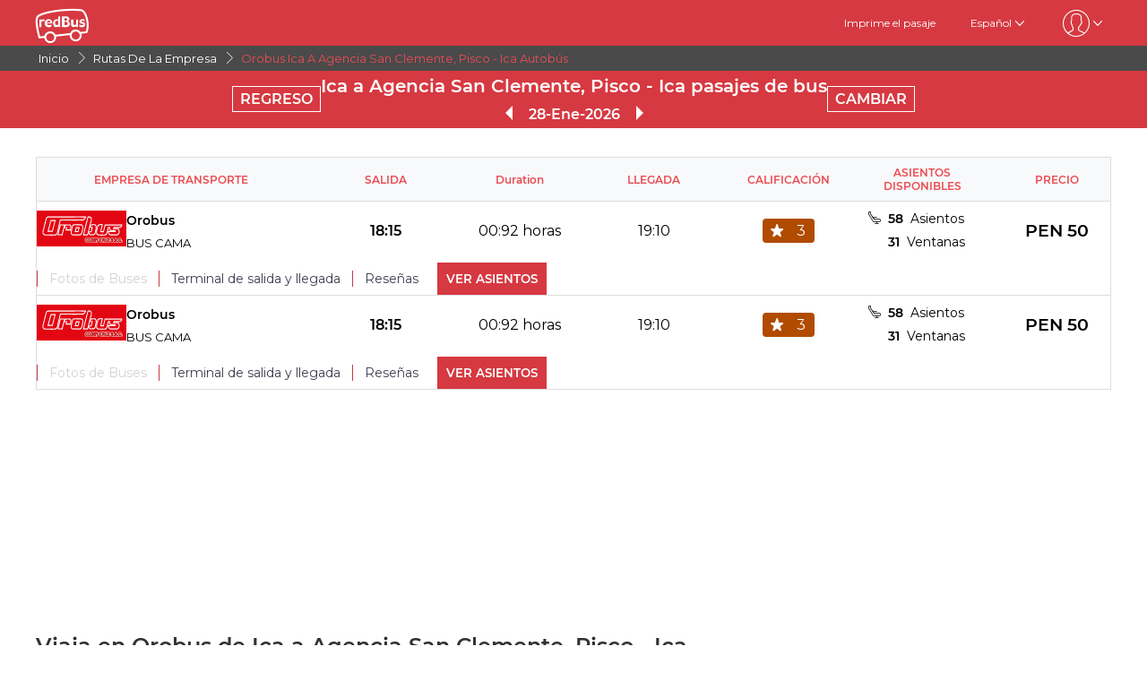

--- FILE ---
content_type: text/html; charset=utf-8
request_url: https://www.redbus.pe/pasajes-en-bus/orobus-ica-a-agencia-san-clemente-pisco-ica
body_size: 11480
content:
<!DOCTYPE html>
        <html lang="es">
        <head>
               <title>Ica a Agencia San Clemente, Pisco - Ica en Orobus Compra tus pasajes de bus</title>
               <link rel="canonical" href="https://www.redbus.pe/pasajes-en-bus/orobus-ica-a-agencia-san-clemente-pisco-ica">
               <meta http-equiv="content-type" content="text/html; charset=UTF-8">
               <meta name="viewport" content="initial-scale=1.0">
               <meta name="description" content="Viaja con preocupaciones en Orobus de Ica a Agencia San Clemente, Pisco - Ica. Infórmate de los precios, horarios y sillas disponibles en redBus.pe ✅.">
               <meta name="classification" content="Travel">
               
                <meta property="og:type" content="website" />
                <meta property="og:description" content="Viaja con preocupaciones en Orobus de Ica a Agencia San Clemente, Pisco - Ica. Infórmate de los precios, horarios y sillas disponibles en redBus.pe ✅.">
                <meta property="og:site_name" content="redBus" />
                <meta property="og:image" content="https://www.redbus.id/seoassets/redbus_logo.png">
                <meta property="og:image:type" content="image/png" />
                <meta property="og:image:width" content="200" />
                <meta property="og:image:height" content="200" />
                <meta property="og:url" content="https://www.redbus.pe/pasajes-en-bus/orobus-ica-a-agencia-san-clemente-pisco-ica">
                <meta property="og:title" content="Ica a Agencia San Clemente, Pisco - Ica en Orobus Compra tus pasajes de bus">
                <meta name="robots" content="index, follow">
                
                <link rel="shortcut icon" type="image/ico" href="/seoassets/favicon.ico">
                <link rel="preconnect" href="https://s1.rdbuz.com">
                       <link rel="preconnect" href="https://s2.rdbuz.com">
                       <link rel="preconnect" href="https://s3.rdbuz.com">
                       <link rel="preload" href="/seoassets/fonts/Montserrat-Regular_9Wlhyw.woff2" as="font" type="font/woff2" crossorigin>
                       <link rel="preload" href="/seoassets/fonts/Montserrat-SemiBold_bZF3gnD_g.woff2" as="font" type="font/woff2" crossorigin>
                       <link rel="preload" as="font" href="/seoassets/fonts/icomoon.woff2?ge98hm" type="font/woff2" crossorigin="anonymous">
                <link rel="preload stylesheet" as="style" href="/seoassets/dcr_bo_routes.css?v=1768299274773">
                <script src="/seoassets/dcr_bo_routes.js?v=1768299274773" defer></script>
                <style>*{margin:0;padding:0;font-family:Montserrat,sans-serif}html{scroll-behavior:smooth;}#c_scrollToTop{position:fixed;right:10px;bottom:10px;z-index:9999;cursor:pointer;width:50px;height:50px;background-color:#3498db;text-indent:-9999px;display:none;-webkit-border-radius:60px;-moz-border-radius:60px;border-radius:60px}#c_scrollToTop>span{position:absolute;top:50%;left:50%;margin-left:-8px;margin-top:-12px;height:0;width:0;border:8px solid transparent;border-bottom-color:#fff}</style>
                
                <link rel="alternate" hreflang="en-PE" href="https://www.redbus.pe/en/bus-fares/orobus-ica-to-agencia-san-clemente-pisco-ica"><link rel="alternate" hreflang="es-PE" href="https://www.redbus.pe/pasajes-en-bus/orobus-ica-a-agencia-san-clemente-pisco-ica">
                
                
                <style>
                    @font-face {
                        font-family: "Montserrat";
                        font-style: normal;
                        font-weight: 400;
                        src: local("Montserrat Regular"), local("Montserrat-Regular"), url('/seoassets/fonts/Montserrat-Regular_9Wlhyw.woff2') format("woff2");
                        unicode-range: U+0000-00FF, U+0131, U+0152-0153, U+02BB-02BC, U+02C6, U+02DA, U+02DC, U+2000-206F, U+2074, U+20AC, U+2122, U+2212, U+2215;
                        font-display: optional;
                    }
                    @font-face {
                        font-family: "Montserrat";
                        font-style: normal;
                        font-weight: 600;
                        src: local("Montserrat Bold"), local("Montserrat-Bold"), url('/seoassets/fonts/Montserrat-SemiBold_bZF3gnD_g.woff2') format("woff2");
                        unicode-range: U+0000-00FF, U+0131, U+0152-0153, U+02BB-02BC, U+02C6, U+02DA, U+02DC, U+2000-206F, U+2074, U+20AC, U+2122, U+2212, U+2215;
                        font-display: optional;
                    }
                </style>
                <style>
                    .sr_only {
                        position: absolute;
                        width: 1px;
                        height: 1px;
                        padding: 0;
                        margin: -1px;
                        overflow: hidden;
                        clip: rect(0, 0, 0, 0);
                        white-space: nowrap;
                        border-width: 0;
                    }
                </style>
        </head>
        <body>
            <div id="root"><div><div><div class="D121_header_wrapper"><header class="D121_header"><div class="D121_header_container"><div class="head-wrap"><a href="https://www.redbus.pe/" title="redBus_home" class="D121_redbus_home_anchor"> <i class="icon icon-redBus_Logo D121_logo_main"></i> </a><nav class="D121_product_nav mob-hide"></nav><nav class="D121_options_nav options-nav mob-hide"><a class="D121_options_nav_a" href="https://www.redbus.pe/Home/PrintTicket"> <!-- -->Imprime el pasaje<!-- --> </a><span class="D121_options_nav_a">Español<i class="icon icon-down D121_icon_down"></i></span><span class="D121_options_nav_a"><i class="icon D121_icon_userlogo icon-userprofile"></i><i class="icon icon-down D121_icon_down"></i></span></nav><div id="D121_dropPopover" class="D121_dropPopover "></div><div id="D121_signupDrop" class="D121_signupDrop "></div></div></div></header></div><div class="C122_breadCrumb"><nav aria-label="Breadcrumb" class="C122_headerContainer"><ol itemscope="" itemType="https://schema.org/BreadcrumbList"><li itemProp="itemListElement" itemscope="" itemType="https://schema.org/ListItem"><a itemProp="item" href="https://www.redbus.pe/"><span itemProp="name">Inicio</span></a><span class="DC122_arrow"><i class="icon icon-right"></i></span><meta itemProp="position" content="1"/></li><li itemProp="itemListElement" itemscope="" itemType="https://schema.org/ListItem"><a itemProp="item" href="/pasajes-en-bus/directorio-de-rutas-de-empresas-de-bus"><span itemProp="name">Rutas de la Empresa</span></a><span class="DC122_arrow"><i class="icon icon-right"></i></span><meta itemProp="position" content="2"/></li><li itemProp="itemListElement" itemscope="" itemType="https://schema.org/ListItem"><span itemProp="name">Orobus Ica a Agencia San Clemente, Pisco - Ica Autobús</span><meta itemProp="position" content="3"/></li></ol><div class="C122_fareStarts"></div></nav></div><div class="D127_head D127_bo_head"><div class="D127_head_container D127_bo_container"><div class="D127_head_first" id="D127_return_cal"><span>REGRESO</span></div><div class="D127_head_middle"><div><h1 class ="D127_boroute_h1"  > Ica a Agencia San Clemente, Pisco - Ica pasajes de bus </h1></div><script type="application/ld+json">{"@context":"http://schema.org","@type":"BusTrip","departureBusStop":{"@type":"BusStop","name":"Ica"},"arrivalBusStop":{"@type":"BusStop","name":"Agencia San Clemente, Pisco - Ica"},"provider":{"@type":"Organization","name":"Orobus"}}</script><div><span class="icon icon-triangle_left D127_arrows D127_inactive"></span><span id="D127_date"> <!-- -->28-Ene-2026<!-- --> </span><span class="icon icon-triangle_right D127_arrows"></span></div></div><div class="D127_head_last"><span class="D127_head_modify " id="D127_modify_cal">CAMBIAR</span></div></div></div><div id="D127_main" class="D127_container_margin" style="min-height:471px;max-height:471px;margin:32px auto;width:1200px"><div id="D127_preload"><div class="D127_Srp_header_preload"></div><ul class="D127_PL_list"><li class="D127_PL_srp"><div class="D127_PL_icon-wrap"><div class="D127_PL_icon shine-me"></div></div><div class="D127_PL_cont_wrap_1"><strong class="D127_PL_cont_1 shine-me"></strong><div class="D127_PL_cont_2 shine-me"></div></div><div class="D127_PL_cont_wrap_1"><strong class="D127_PL_cont_1 shine-me"></strong><div class="D127_PL_cont_2 shine-me"></div></div><div class="D127_PL_cont_wrap_1"><strong class="D127_PL_cont_1 shine-me"></strong><div class="D127_PL_cont_2 shine-me"></div></div><div class="D127_PL_cont_wrap_1"><strong class="D127_PL_cont_1 shine-me"></strong><div class="D127_PL_cont_2 shine-me"></div></div><div class="D127_PL_cont_wrap_1"><strong class="D127_PL_cont_1 shine-me"></strong><div class="D127_PL_cont_2 shine-me"></div></div><div class="D127_PL_cont_wrap_2"><div class="D127_PL_cont_3"><div class="shine-me"></div></div><div class="D127_PL_cont_3"><div class="shine-me"></div></div><div class="D127_PL_cont_3"><div class="shine-me"></div></div></div></li><li class="D127_PL_srp"><div class="D127_PL_icon-wrap"><div class="D127_PL_icon shine-me"></div></div><div class="D127_PL_cont_wrap_1"><strong class="D127_PL_cont_1 shine-me"></strong><div class="D127_PL_cont_2 shine-me"></div></div><div class="D127_PL_cont_wrap_1"><strong class="D127_PL_cont_1 shine-me"></strong><div class="D127_PL_cont_2 shine-me"></div></div><div class="D127_PL_cont_wrap_1"><strong class="D127_PL_cont_1 shine-me"></strong><div class="D127_PL_cont_2 shine-me"></div></div><div class="D127_PL_cont_wrap_1"><strong class="D127_PL_cont_1 shine-me"></strong><div class="D127_PL_cont_2 shine-me"></div></div><div class="D127_PL_cont_wrap_1"><strong class="D127_PL_cont_1 shine-me"></strong><div class="D127_PL_cont_2 shine-me"></div></div><div class="D127_PL_cont_wrap_2"><div class="D127_PL_cont_3"><div class="shine-me"></div></div><div class="D127_PL_cont_3"><div class="shine-me"></div></div><div class="D127_PL_cont_3"><div class="shine-me"></div></div></div></li><li class="D127_PL_srp"><div class="D127_PL_icon-wrap"><div class="D127_PL_icon shine-me"></div></div><div class="D127_PL_cont_wrap_1"><strong class="D127_PL_cont_1 shine-me"></strong><div class="D127_PL_cont_2 shine-me"></div></div><div class="D127_PL_cont_wrap_1"><strong class="D127_PL_cont_1 shine-me"></strong><div class="D127_PL_cont_2 shine-me"></div></div><div class="D127_PL_cont_wrap_1"><strong class="D127_PL_cont_1 shine-me"></strong><div class="D127_PL_cont_2 shine-me"></div></div><div class="D127_PL_cont_wrap_1"><strong class="D127_PL_cont_1 shine-me"></strong><div class="D127_PL_cont_2 shine-me"></div></div><div class="D127_PL_cont_wrap_1"><strong class="D127_PL_cont_1 shine-me"></strong><div class="D127_PL_cont_2 shine-me"></div></div><div class="D127_PL_cont_wrap_2"><div class="D127_PL_cont_3"><div class="shine-me"></div></div><div class="D127_PL_cont_3"><div class="shine-me"></div></div><div class="D127_PL_cont_3"><div class="shine-me"></div></div></div></li></ul><div class="D127_view_more_preload"></div></div><div id="D127_bus_images" class="D127_modal D127_hide" style="padding-top:100px;height:100%;width:100%"><div class="D127_preview">0</div></div></div><article class="D103_main D103_container" style="container-style:[object Object]"><div class="D103_h2"><h2   id ="toc_id_3"> Viaja en Orobus de Ica a Agencia San Clemente, Pisco - Ica, </h2></div><div class="D103_p"><p>Todos los viajeros que deseen gran comodidad y seguridad en sus viajes en Bus desde Ica y hasta Agencia San Clemente, Pisco - Ica, deberían optar por los autobuses de la empresa Orobus. La compañía de buses promete un servicio de confort de primera clase para cualquier tipo de viajero, ya sea por negocios o por placer. Orobus brida servicios de bus desde Ica hasta Agencia San Clemente, Pisco - Ica,. Con sus expertos conductores y la amabilidad de su personal asegura una experiencia de relajación completa de sus pasajeros.</p>
</div></article><article class="D104_container"><div><h2 class ="D104_heading"  id ="toc_id_4"> Puntos de embarque de Orobus en Ica  </h2></div><div class="D104_body"><p>A continuación presentamos los puntos de embarque accesibles en Ica&nbsp;, en donde la empresa de buses Orobus recoge a sus pasajeros. El viajero puede elegir su propio punto de embarque dependiendo de qué tan accesible es el terminal o que tan cerca se encuentra de él.</p><p><br></p><p>Los siguientes son los puntos de embarque en Ica&nbsp;de la empresa Orobus:</p></div><ul class="D104_list_wrap"><li class="D104_list_item">Counter Ica</li></ul><div class="D104_hide"><span class="D104_more_btn">Ver más</span></div></article><article class="D104_container"><div><h2 class ="D104_heading"  id ="toc_id_5"> Puntos de desembarque de Orobus en Agencia San Clemente, Pisco - Ica </h2></div><div class="D104_body"><p>Los buses de Orobus se detienen en varios puntos en Agencia San Clemente, Pisco - Ica, creando una gran comodidad para sus pasajeros al ofrecerles la oportunidad de desembarcar en sus lugares preferidos. A continuación compruebe los puntos de desembarque para Orobus en Agencia San Clemente, Pisco - Ica:</p></div><ul class="D104_list_wrap"><li class="D104_list_item">San Clemente</li></ul><div class="D104_hide"><span class="D104_more_btn">Ver más</span></div></article><div class="D245_container"><div class="D245_sub_heading">¡DISFRUTA DE LA APLICACIÓN!</div><div class="D245_containers"><div class="D245_rating_container"><div class="D245_text_container"><div class="text_paragraph"><div class="round"><div class="tick"></div></div><p>Acceso rapido</p></div><div class="text_paragraph"><div class="tick-container"><div class="tick"></div></div><p>Seguimiento en vivo superior</p></div></div><div class="D245_ratings"><div class="D245_Playstore"><p class="ratings_count"><strong>4.7</strong> <span class="icon icon-star"></span></p><p class="download_app_text">3300 reviews</p><p class="App_name">Play Store</p></div><div class="D245_IOS"><p class="ratings_count"><strong>4.7</strong> <span class="icon icon-star"></span></p><p class="download_app_text">3300 reviews</p><p class="App_name">App Store</p></div></div></div><div class="D245_QR_code"><p class="D245_text">Escanear para descargar</p><img src="https://st.redbus.in/seo/per/PE_Thank_you_page_app_instal_nudge_w_QR-code.png" alt="Escanear para descargar" class="D245_QR_code_image"/></div><div class="D245_ratingContainer"><p class="D245_text">Descarga la aplicación en</p><div class="download_playstore"><a href="https://m6pe.app.link/r0vAUjK4gGb" aria-label="Download redBus app from Play Store"><img class="play_store" loading="lazy" src="https://st.redbus.in/seo/icon_img/webp/play_store.webp" alt="play-store" height="40" width="137"/></a></div><div class="download_playstore"><a href="https://m6pe.app.link/r0vAUjK4gGb" aria-label="Download redBus app from App Store"><img class="play_store" loading="lazy" src="https://st.redbus.in/seo/icon_img/webp/app-store.webp" alt="app-store" height="40" width="137"/></a></div></div></div><script type="application/ld+json">{"@context":"http://schema.org/","@type":"MobileApplication","name":"redBus App","aggregateRating":{"@type":"AggregateRating","ratingValue":"4.7","reviewCount":"3300"},"applicationCategory":"TravelApplication","operatingSystem":"Android, iOS"}</script></div><article class="D103_main D103_container" style="container-style:[object Object]"><div class="D103_h2"><h2   id ="toc_id_7"> Sobre la empresa Orobus </h2></div><div class="D103_p"><p>La empresa de turismo Civa está comprometida en brindar un servicio de calidad, seguro y cómodo para satisfacer las necesidades y expectativas de nuestros usuarios. Asimismo, conectar el mayor número de destinos (Civa Lima, Civa Piura, etc) y ofrecer servicios para nuestros diversos clientes y así generar bienestar y solidez para la gran familia de transportes Civa. La empresa de transportes Civa cuenta con una flota completa de buses cama 180 grados, nuestro servicio Excluciva tiene asientos totalmente reclinables y ahora Superciva, lleva baños para damas y caballeros.</p></div></article><section class="D108_main"><div class="D108_interlink_interlink"><div class="interlinks_header" data-linkIndex="0"><div><h2 class ="D108_hd"  > Rutas populares de bus desde Ica </h2></div><i class="icon icon-down"></i></div><div class="D108_links hide"><ul class="D108_list" data-linkIndex="0"><li class="D108_item"><a href="/pasajes-de-bus/ica-a-lima">Ica a Lima Autobús</a></li><li class="D108_item"><a href="/pasajes-de-bus/ica-a-arequipa">Ica a Arequipa Autobús</a></li><li class="D108_item"><a href="/pasajes-de-bus/ica-a-ayacucho">Ica a Ayacucho Autobús</a></li><li class="D108_item"><a href="/pasajes-de-bus/ica-a-pisco">Ica a Pisco Autobús</a></li><li class="D108_item"><a href="/pasajes-de-bus/ica-a-cusco">Ica a Cusco Autobús</a></li><li class="D108_item"><a href="/pasajes-de-bus/ica-a-paracas">Ica a Paracas Autobús</a></li><li class="D108_item"><a href="/pasajes-de-bus/ica-a-tacna">Ica a Tacna Autobús</a></li><li class="D108_item"><a href="/pasajes-de-bus/ica-a-ilo">Ica a Ilo Autobús</a></li><li class="D108_item"><a href="/pasajes-de-bus/ica-a-mollendo">Ica a Mollendo Autobús</a></li><li class="D108_item"><a href="/pasajes-de-bus/ica-a-huancayo">Ica a Huancayo Autobús</a></li><li class="D108_item"><a href="/pasajes-de-bus/rutas-directorio">más &gt;&gt;</a></li></ul></div></div><div class="D108_interlink_interlink"><div class="interlinks_header" data-linkIndex="1"><div><h2 class ="D108_hd"  > Principales Rutas de la Empresa de Orobus </h2></div><i class="icon icon-down"></i></div><div class="D108_links hide"><ul class="D108_list" data-linkIndex="1"><li class="D108_item"><a href="/pasajes-en-bus/orobus-huancavelica-a-ica">Ccorybus Huancavelica a Ica</a></li><li class="D108_item"><a href="/pasajes-en-bus/orobus-ica-a-huancayo">Ccorybus Ica a Huancayo</a></li><li class="D108_item"><a href="/pasajes-en-bus/orobus-huancayo-a-ica">Ccorybus Huancayo a Ica</a></li><li class="D108_item"><a href="/pasajes-en-bus/orobus-ica-a-huancavelica">Ccorybus Ica a Huancavelica</a></li><li class="D108_item"><a href="/pasajes-en-bus/orobus-huancayo-a-san-clemente">Ccorybus Huancayo a San Clemente</a></li><li class="D108_item"><a href="/pasajes-en-bus/orobus-izcuchaca-a-ica">Ccorybus Izcuchaca a Ica</a></li><li class="D108_item"><a href="/pasajes-en-bus/orobus-san-clemente-a-huancavelica">Ccorybus San Clemente a Huancavelica</a></li><li class="D108_item"><a href="/pasajes-en-bus/directorio-de-rutas-de-empresas-de-bus">más &gt;&gt;</a></li></ul></div></div><div class="D108_interlink_interlink"><div class="interlinks_header" data-linkIndex="2"><div><h2 class ="D108_hd"  > Principales Ciudades de la Empresa de Orobus </h2></div><i class="icon icon-down"></i></div><div class="D108_links hide"><ul class="D108_list" data-linkIndex="2"><li class="D108_item"><a href="/viaje-en-bus/orobus-ica">Orobus Ica</a></li><li class="D108_item"><a href="/viaje-en-bus/orobus-huancayo">Orobus Huancayo</a></li><li class="D108_item"><a href="/viaje-en-bus/orobus-huancavelica">Orobus Huancavelica</a></li><li class="D108_item"><a href="/viaje-en-bus/orobus-san-clemente">Orobus San Clemente</a></li><li class="D108_item"><a href="/viaje-en-bus/bus-empresas-ciudad">más &gt;&gt;</a></li></ul></div></div><div class="D108_interlink_interlink"><div class="interlinks_header" data-linkIndex="3"><div><h2 class ="D108_hd"  > Otras Rutas de Bus </h2></div><i class="icon icon-down"></i></div><div class="D108_links hide"><ul class="D108_list" data-linkIndex="3"><li class="D108_item"><a href="/pasajes-de-bus/comas-a-la-oroya">Comas a La Oroya Autobús</a></li><li class="D108_item"><a href="/pasajes-de-bus/terminal-sihuas-a-trujillo">Terminal Sihuas a Trujillo Autobús</a></li><li class="D108_item"><a href="/pasajes-de-bus/chuypan-a-marcabalito">Chuypan a Marcabalito Autobús</a></li><li class="D108_item"><a href="/pasajes-de-bus/trujillo-a-cahuide">Trujillo a Cahuide Autobús</a></li><li class="D108_item"><a href="/pasajes-de-bus/ocona-a-tacna">Ocoña a Tacna Autobús</a></li><li class="D108_item"><a href="/pasajes-de-bus/camana-a-nazca">Camaná a Nazca Autobús</a></li><li class="D108_item"><a href="/pasajes-de-bus/trujillo-a-agencia-huamachuco">Trujillo a Agencia Huamachuco Autobús</a></li><li class="D108_item"><a href="/pasajes-de-bus/huaura-a-yungay">Huaura a Yungay Autobús</a></li><li class="D108_item"><a href="/pasajes-de-bus/terminal-terrestre-el-chimbador-a-quiches">Terminal Terrestre El Chimbador a Quiches Autobús</a></li><li class="D108_item"><a href="/pasajes-de-bus/tarapoto-a-tocache">Tarapoto a Tocache Autobús</a></li><li class="D108_item"><a href="/pasajes-de-bus/terrapuerto-trujillo-a-carhuaz">Terrapuerto Trujillo a Carhuaz Autobús</a></li><li class="D108_item"><a href="/pasajes-de-bus/lima-a-cura-mori">Lima a Cura Mori Autobús</a></li><li class="D108_item"><a href="/pasajes-de-bus/centro-a-laguna-humantay">Centro a Laguna Humantay Autobús</a></li><li class="D108_item"><a href="/pasajes-de-bus/lima-a-san-rafael">Lima a San Rafael Autobús</a></li><li class="D108_item"><a href="/pasajes-de-bus/izcuchaca-a-ica">Izcuchaca a Ica Autobús</a></li></ul><ul class="D108_list" data-linkIndex="3"><li class="D108_item"><a href="/pasajes-de-bus/chincha-a-la-victoria">Chincha a La Victoria Autobús</a></li><li class="D108_item"><a href="/pasajes-de-bus/terminal-terrestre-de-abancay-a-lima">Terminal Terrestre De Abancay a Lima Autobús</a></li><li class="D108_item"><a href="/pasajes-de-bus/av-bolognesi-a-guayaquil">Av. Bolognesi a Guayaquil Autobús</a></li><li class="D108_item"><a href="/pasajes-de-bus/cusco-a-termina-terrestre-de-quillabamba">Cusco a Termina Terrestre De Quillabamba Autobús</a></li><li class="D108_item"><a href="/pasajes-de-bus/arica-a-ica">Arica a Ica Autobús</a></li><li class="D108_item"><a href="/pasajes-de-bus/rutas-directorio">más &gt;&gt;</a></li></ul></div></div><div class="D108_interlink_interlink"><div class="interlinks_header" data-linkIndex="4"><div><h2 class ="D108_hd"  > Otras Empresas de Bus </h2></div><i class="icon icon-down"></i></div><div class="D108_links hide"><ul class="D108_list" data-linkIndex="4"><li class="D108_item"><a href="/viajes/pasajes-de-bus-jeffry-perla-tours">Jeffry Perla Tours</a></li><li class="D108_item"><a href="/viajes/pasajes-de-bus-transportes-encalada">Transportes Encalada</a></li><li class="D108_item"><a href="/viajes/pasajes-de-bus-seysan">Seysan</a></li><li class="D108_item"><a href="/viajes/pasajes-de-bus-transportes-tsp">Transportes TSP</a></li><li class="D108_item"><a href="/viajes/pasajes-de-bus-via-pacifico">Vía Pacífico</a></li><li class="D108_item"><a href="/viajes/pasajes-de-bus-se-or-de-huamantanga">Señor de Huamantanga</a></li><li class="D108_item"><a href="/viajes/pasajes-de-bus-transportes-moralitos">Transportes Moralitos</a></li><li class="D108_item"><a href="/viajes/pasajes-de-bus-wayanay-expeditions">Wayanay Expeditions</a></li><li class="D108_item"><a href="/viajes/pasajes-de-bus-transportes-kamila-s-a-c">Transportes Kamila S.A.C.</a></li><li class="D108_item"><a href="/viajes/pasajes-de-bus-transporte-elegant-bus">Transporte Elegant Bus</a></li><li class="D108_item"><a href="/viajes/pasajes-de-bus-transporte-poseidon">Transporte Poseidon</a></li><li class="D108_item"><a href="/viajes/pasajes-de-bus-transportes-jr-express">Transportes JR Express</a></li><li class="D108_item"><a href="/viajes/pasajes-de-bus-inca-atahualpa">Inca Atahualpa</a></li><li class="D108_item"><a href="/viajes/pasajes-de-bus-turismo-canete">Turismo Cañete</a></li><li class="D108_item"><a href="/viajes/pasajes-de-bus-transportes-rojas">Transportes Rojas</a></li></ul><ul class="D108_list" data-linkIndex="4"><li class="D108_item"><a href="/viajes/pasajes-de-bus-empresa-14">Empresa 14</a></li><li class="D108_item"><a href="/viajes/pasajes-de-bus-continental-pacifico">Anita Tours - Continental Pacifico</a></li><li class="D108_item"><a href="/viajes/pasajes-de-bus-carhuamayo-express">Carhuamayo Express</a></li><li class="D108_item"><a href="/viajes/pasajes-de-bus-paredes-estrella">Paredes Estrella VIP</a></li><li class="D108_item"><a href="/viajes/pasajes-de-bus-turismo-telsol">Turismo Telsol</a></li><li class="D108_item"><a href="/empresas-de-bus-directorio">más &gt;&gt;</a></li></ul></div></div></section><div class="D109_footerLink"><div class="D109_footerLinkContainer"><section><div><h2 class ="D109_heading"  > Ciudades peruanas en Bus </h2></div><ul><li><a href="/ciudad/arequipa-pasajes-de-bus">Pasajes Bus a Arequipa</a></li><li><a href="/ciudad/paracas-pasajes-de-bus">Pasajes Bus a Paracas</a></li><li><a href="/ciudad/ica-pasajes-de-bus">Pasajes Bus a Ica</a></li><li><a href="/ciudad/ayacucho-pasajes-de-bus">Pasajes Bus a Ayacucho</a></li><li><a href="/ciudad/trujillo-pasajes-de-bus">Pasajes Bus a Trujillo</a></li><li><a href="/ciudad/mancora-pasajes-de-bus">Pasajes Bus a Mancora</a></li><li><a href="/ciudad/chiclayo-pasajes-de-bus">Pasajes Bus a Chiclayo</a></li><li><a href="/ciudad/nazca-pasajes-de-bus">Pasajes Bus a Nazca</a></li><li><a href="/ciudad/huaraz-pasajes-de-bus">Pasajes Bus a Huaraz</a></li><li><a href="/ciudad/cusco-pasajes-de-bus">Pasajes Bus a Cusco</a></li><li><a href="/buses/ciudades-directorio">Guía De La Ciudad</a></li></ul></section><section><div><h2 class ="D109_heading"  > Empresas de Transporte terrestre </h2></div><ul><li><a href="/viajes/pasajes-de-bus-civa">Pasajes de bus Civa</a></li><li><a href="/viajes/pasajes-de-bus-oltursa">Pasajes de bus Oltursa</a></li><li><a href="/viajes/pasajes-de-bus-tepsa">Pasajes de bus Tepsa</a></li><li><a href="/viajes/pasajes-de-bus-linea">Pasajes de bus Linea</a></li><li><a href="/viajes/pasajes-de-bus-megabus">Pasajes de bus Megabus</a></li><li><a href="/viajes/pasajes-de-bus-movil-bus">Pasajes de bus Movil Bus</a></li><li><a href="/viajes/pasajes-de-bus-excluciva">Pasajes de bus Excluciva</a></li><li><a href="/viajes/pasajes-de-bus-perubus">Pasajes de bus Perubus</a></li><li><a href="/viajes/pasajes-de-bus-wari-palomino">Pasajes de bus Wari Palomino</a></li><li><a href="/empresas-de-bus-directorio">Empresa De Transporte</a></li></ul></section><section><div><h2 class ="D109_heading"  > Buscar pasajes de bus </h2></div><ul><li><a href="/pasajes-de-bus/lima-a-arequipa">Pasajes en bus de Lima a Arequipa</a></li><li><a href="/pasajes-de-bus/lima-a-cusco">Pasajes en bus de Lima a Cusco</a></li><li><a href="/pasajes-de-bus/lima-a-huaraz">Pasajes en bus de Lima a Huaraz</a></li><li><a href="/pasajes-de-bus/lima-a-ica">Pasajes en bus de Lima a Ica</a></li><li><a href="/pasajes-de-bus/lima-a-mancora">Pasajes en bus de Lima a Máncora</a></li><li><a href="/pasajes-de-bus/lima-a-nazca">Pasajes en bus de Lima a Nazca</a></li><li><a href="/pasajes-de-bus/lima-a-paracas">Pasajes en bus de Lima a Paracas</a></li><li><a href="/pasajes-de-bus/lima-a-trujillo">Pasajes en bus de Lima a Trujillo</a></li><li><a href="/pasajes-de-bus/trujillo-a-lima">Pasajes en bus de Trujillo a Lima</a></li><li><a href="/pasajes-de-bus/lima-a-chiclayo">Pasajes en bus de Lima a Chiclayo</a></li><li><a href="/pasajes-de-bus/lima-a-ayacucho">Pasajes en bus de Lima a Ayacucho</a></li><li><a href="/pasajes-de-bus/lima-a-cajamarca">Pasajes en bus de Lima a Cajamarca</a></li><li><a href="/pasajes-de-bus/lima-a-tacna">Pasajes en bus de Lima a Tacna</a></li><li><a href="/pasajes-de-bus/lima-a-tarapoto">Pasajes en bus de Lima a Tarapoto</a></li><li><a href="/pasajes-de-bus/rutas-directorio">Buscar Pasajes De Bus</a></li></ul></section></div></div><footer class="C111_footer"><div class="C111_footerContainer"><section class=""><div class="C111_logo"><span class="icon icon-redBus_Logo"></span></div><div class="DC111_text_content">redBus es el mayor servicio de compra de pasajes de bus en línea, garantizado por más de 25 millones de usuarios felices y satisfechos. redBus ofrece la compra de pasajes de bus a través de su página web y aplicaciones móviles (IOS y Android) para todas las rutas más importantes en Latam (Colombia y Perú).</div></section><section class="footerLinksHeader"><p class="footer_heading">Acerca de redBus</p><ul><li><a href="https://www.redbus.pe/info/aboutus">Acerca de nosotros</a></li></ul><ul><li><a href="https://www.redbus.pe/info/contactanos">Contáctanos</a></li></ul><ul><li><a href="https://www.redbus.pe/pasajes-de-bus-de-las-empresas-de-transporte-terrestre">Empresas</a></li></ul></section><section class="footerLinksHeader"><p class="footer_heading">Info</p><ul><li><a href="https://www.redbus.pe/info/terminos-y-condiciones">Términos y condiciones</a></li></ul><ul><li><a href="https://www.redbus.pe/info/politicas-de-privacidad">Política de Privacidad</a></li></ul><ul><li><a href="https://www.redbus.pe/info/cookiepolicy">Política de Cookies</a></li></ul><ul><li><a href="https://www.redbus.pe/info/politicas-de-reembolso">Libro reclamaciones</a></li></ul><ul><li><a href="https://www.redbus.pe/info/politicas-de-reembolso">Políticas de Reembolso</a></li></ul><ul><li><a href="https://www.redbus.pe/info/preguntas-frecuentes">Preguntas frecuentes</a></li></ul><ul><li><a href="https://partner.redbus.pe">Registro de agentes</a></li></ul></section><section class="footerLinksHeader"><p class="footer_heading">Sitios Globales</p><ul><li><a href="https://www.redbus.in/">India</a></li></ul><ul><li><a href="https://www.redbus.id/">Indonesia</a></li></ul><ul><li><a href="https://www.redbus.sg/">Singapore</a></li></ul><ul><li><a href="https://www.redbus.my/">Malaysia</a></li></ul><ul><li><a href="https://www.redbus.vn/">Vietnam</a></li></ul><ul><li><a href="https://www.redbus.com.kh/">Cambodia</a></li></ul><ul><li><a href="https://www.redbus.co/">Colombia</a></li></ul><ul><li><a href="https://www.redbus.pe/">Peru</a></li></ul><ul><li><a href="https://www.redbus.com/">International</a></li></ul></section></div><div class="C111_social_media_wrap"><div class="C111_copyright">Ⓒ 2025 ibibogroup Todos los derechos reservados</div><div class="C111_socialIcons"><a title="facebook" href="https://www.facebook.com/redBus.pe/"><span class="icon-social_facebook"></span></a><a title="twitter" href="https://twitter.com/redbus_pe"><span class=""></span></a><a title="instagram" href="https://www.instagram.com/redbus_pe"><span class=""></span></a></div></div></footer></div></div></div>
            <div id="signUpMod"></div>
            <div id="center-loader"></div>
            <div id="toast"></div>
            <script>
                if(!true){window.dataLayer=[];}
                console.log("RB-IIP: V294");
            </script>
            <span onclick="scrollTopAnimated(500)" id="c_scrollToTop" style="display: none;">Top<span></span></span>
            <script>window.INITIAL_STATE={"partials":{"partialData":[{"uiComponentId":"C_121","dataType":"HEADER","content":{"heading":"Bus Orobus de Ica a Agencia San Clemente, Pisco - Ica","var1":"reviews","data":{"menu":[{"imageURL":"icon-redBus_Logo","type":"logo"}],"subMenu":[{"label":"Imprime el pasaje","link":"Home\u002FPrintTicket","type":"labelWithlink"},{"type":"dropdown","values":[{"label":"English","link":"en\u002Fbus-fares\u002Forobus-ica-to-agencia-san-clemente-pisco-ica"},{"label":"Español","link":"pasajes-en-bus\u002Forobus-ica-a-agencia-san-clemente-pisco-ica"}]},{"type":"signindropdown","values":[{"label":"Ingresar\u002FRegistrarse","showSignInIframe":true},{"label":"Mis Viajes","link":"myprofile#trips","showOnLoggedin":true},{"label":"Billetera","link":"myprofile#walletHistory","showOnLoggedin":true},{"label":"Mi Perfil","link":"myprofile#","showOnLoggedin":true},{"label":"Cambiar Contraseña","link":"myprofile#updatePassword","showOnLoggedin":true},{"label":"Cerrar sesión","showOnLoggedin":true,"isLogout":true}]}],"navMenu":[{"label":"Iniciar sesión\u002FRegistrarse","link":"signin-iframe","type":"labelWithlink","identifier":"signin_signup"},{"label":"Perfil","link":"user\u002Fprofile","type":"labelWithlink","showOnLoggedin":true,"identifier":"signin_signup"},{"label":"Billetera","link":"walletHistory","type":"labelWithlink","showOnLoggedin":true,"identifier":"signin_signup","isWallet":true},{"label":"Buscar Buses","type":"labelWithlink"},{"label":"Ofertas","link":"offers","type":"labelWithlink"},{"label":"Atención al cliente","link":"contactus","type":"labelWithlink"},{"label":"Obtenga los detalles de su pasaje","link":"searchticket","type":"labelWithlink"},{"label":"Términos y condiciones","link":"terms","type":"labelWithlink"},{"type":"dropdown","values":[{"label":"English","link":"en\u002Fbus-fares\u002Forobus-ica-to-agencia-san-clemente-pisco-ica"},{"label":"Español","link":"pasajes-en-bus\u002Forobus-ica-a-agencia-san-clemente-pisco-ica"}]},{"label":"Cerrar sesión","type":"label","showOnLoggedin":true,"isLogout":true,"identifier":"signin_signup"}]}},"headerType":"h1","doNotShowOnTOC":true,"toc_id":"toc_id_0","isNoFetchInv":false,"isNoReview":true},{"uiComponentId":"C_122","dataType":"BREAD_CRUMB","content":{"data":[{"data":"Inicio","link":"https:\u002F\u002Fwww.redbus.pe\u002F","type":"LABEL_WITH_ABSOLUTE_LINK"},{"data":"Rutas de la Empresa","link":"pasajes-en-bus\u002Fdirectorio-de-rutas-de-empresas-de-bus","type":"labelWithLink"},{"data":"Orobus Ica a Agencia San Clemente, Pisco - Ica Autobús","type":"label"}]},"doNotShowOnTOC":true,"toc_id":"toc_id_1"},{"uiComponentId":"C_127","content":{"heading":"\u003Ccount\u003E resultados encontrados para la ruta de Ica a Agencia San Clemente, Pisco - Ica","var1":"Alternate routes","var2":"Available Bus Options","var3":"Buses","var4":"View buses","var5":"KM","fareLabel":"Precios desde","returnLabel":"REGRESO","routeLabel":"Ica a Agencia San Clemente, Pisco - Ica pasajes de bus","colLabelOp":"EMPRESA DE TRANSPORTE","colLabelDept":"SALIDA","colLabelArr":"LLEGADA","colLabelRatings":"CALIFICACIÓN","colLabelSeats":"ASIENTOS DISPONIBLES","colLabelFare":"PRECIO","busLabelAmenities":"las Comodidades","busLabelBPDP":"Terminal de salida y llegada","busLabelReviews":"Reseñas","busLabelCP":"Cancellation Policy","viewMoreOptionsLabel":"\u003CbusCount\u003E Opciones Más De Bus","seatsLabel":"Asientos","viewSeatsLabel":"VER ASIENTOS","noRatingsLabel":"Sin Rating","windowsLabel":"Ventanas","oopsLabel1":"Oops! No se han encontrado buses","oopsLabel2":"There are no buses found in this route for the selected date of journey. Please try a different route or date.","moreBusOptionsToolTip":"More Bus Options","busLabelBusPhotos":"Fotos de Buses","displaymsg":"Te estamos mostrando salidas de bus para el","displaymsg1":"Para cambiar el día, haz clic en la fecha que se encuentra arriba","displaymsg2":"Entendido","modifyLabel":"CAMBIAR","ratingsLabel":"CALIFICACIÓN","deptTimeLabel":"Horario de salida","priceLabel":"Precio","pickUpLabel":"Terminal de Salida","dropOffLabel":"Terminal de Llegada"},"headerType":"h1","doNotShowOnTOC":true,"toc_id":"toc_id_2"},{"uiComponentId":"C_103","content":{"heading":"Viaja en Orobus de Ica a Agencia San Clemente, Pisco - Ica,","body":"\u003Cp\u003ETodos los viajeros que deseen gran comodidad y seguridad en sus viajes en Bus desde Ica y hasta Agencia San Clemente, Pisco - Ica, deberían optar por los autobuses de la empresa Orobus. La compañía de buses promete un servicio de confort de primera clase para cualquier tipo de viajero, ya sea por negocios o por placer. Orobus brida servicios de bus desde Ica hasta Agencia San Clemente, Pisco - Ica,. Con sus expertos conductores y la amabilidad de su personal asegura una experiencia de relajación completa de sus pasajeros.\u003C\u002Fp\u003E\n"},"headerType":"h2","country":"PER","toc_id":"toc_id_3"},{"uiComponentId":"C_104","dataType":"BOARDING_POINT_SRC","content":{"heading":"Puntos de embarque de Orobus en Ica ","body":"\u003Cp\u003EA continuación presentamos los puntos de embarque accesibles en Ica&nbsp;, en donde la empresa de buses Orobus recoge a sus pasajeros. El viajero puede elegir su propio punto de embarque dependiendo de qué tan accesible es el terminal o que tan cerca se encuentra de él.\u003C\u002Fp\u003E\u003Cp\u003E\u003Cbr\u003E\u003C\u002Fp\u003E\u003Cp\u003ELos siguientes son los puntos de embarque en Ica&nbsp;de la empresa Orobus:\u003C\u002Fp\u003E","label1":"Ver más","label2":"Ver menos","data":[{"data":"Counter Ica","type":"label"}]},"headerType":"h2","toc_id":"toc_id_4"},{"uiComponentId":"C_104","dataType":"DROPPING_POINT_SRC","content":{"heading":"Puntos de desembarque de Orobus en Agencia San Clemente, Pisco - Ica","body":"\u003Cp\u003ELos buses de Orobus se detienen en varios puntos en Agencia San Clemente, Pisco - Ica, creando una gran comodidad para sus pasajeros al ofrecerles la oportunidad de desembarcar en sus lugares preferidos. A continuación compruebe los puntos de desembarque para Orobus en Agencia San Clemente, Pisco - Ica:\u003C\u002Fp\u003E","label1":"Ver más","label2":"Ver menos","data":[{"data":"San Clemente","type":"label"}]},"headerType":"h2","toc_id":"toc_id_5"},{"uiComponentId":"C_245","content":{"heading":"¡DISFRUTA DE LA APLICACIÓN!","subHeading":"¡DISFRUTA DE LA APLICACIÓN!","content1":"Escanear para descargar","content2":"Descarga la aplicación en","data":[{"label":"Rating","text":"4.7 ★"},{"label":"Reviews","text":"2M"},{"label":"Downloads","text":"50M+"}],"dataInfo":{"appRating":"4.7","appReviewCount":"3300","appStoreDownloadLink":"https:\u002F\u002Fm6pe.app.link\u002Fr0vAUjK4gGb","appStoreImg":"https:\u002F\u002Fst.redbus.in\u002Fseo\u002Ficon_img\u002Fwebp\u002Fapp-store.webp","appStoreImgAltTxt":"app-store","appText":"App Store","iosAppRating":"4.7","iosAppText":"3300 reviews","playStoreDownloadLink":"https:\u002F\u002Fm6pe.app.link\u002Fr0vAUjK4gGb","playStoreImg":"https:\u002F\u002Fst.redbus.in\u002Fseo\u002Ficon_img\u002Fwebp\u002Fplay_store.webp","playStoreImgAltTxt":"play-store","playStoreText":"Play Store","text":"3300 reviews","var2":"Acceso rapido","var3":"Seguimiento en vivo superior","var4":"https:\u002F\u002Fst.redbus.in\u002Fseo\u002Fper\u002FPE_Thank_you_page_app_instal_nudge_w_QR-code.png"}},"headerType":"h2","doNotShowOnTOC":true,"toc_id":"toc_id_6"},{"uiComponentId":"C_103","content":{"heading":"Sobre la empresa Orobus","body":"\u003Cp\u003ELa empresa de turismo Civa está comprometida en brindar un servicio de calidad, seguro y cómodo para satisfacer las necesidades y expectativas de nuestros usuarios. Asimismo, conectar el mayor número de destinos (Civa Lima, Civa Piura, etc) y ofrecer servicios para nuestros diversos clientes y así generar bienestar y solidez para la gran familia de transportes Civa. La empresa de transportes Civa cuenta con una flota completa de buses cama 180 grados, nuestro servicio Excluciva tiene asientos totalmente reclinables y ahora Superciva, lleva baños para damas y caballeros.\u003C\u002Fp\u003E"},"headerType":"h2","country":"PER","toc_id":"toc_id_7"},{"uiComponentId":"C_108","group":"interlink","collection":[{"dataType":"POPULAR_SD_FROM_SRC","content":{"heading":"Rutas populares de bus desde Ica","data":[{"item":"Ica a Lima Autobús","link":"pasajes-de-bus\u002Fica-a-lima"},{"item":"Ica a Arequipa Autobús","link":"pasajes-de-bus\u002Fica-a-arequipa"},{"item":"Ica a Ayacucho Autobús","link":"pasajes-de-bus\u002Fica-a-ayacucho"},{"item":"Ica a Pisco Autobús","link":"pasajes-de-bus\u002Fica-a-pisco"},{"item":"Ica a Cusco Autobús","link":"pasajes-de-bus\u002Fica-a-cusco"},{"item":"Ica a Paracas Autobús","link":"pasajes-de-bus\u002Fica-a-paracas"},{"item":"Ica a Tacna Autobús","link":"pasajes-de-bus\u002Fica-a-tacna"},{"item":"Ica a Ilo Autobús","link":"pasajes-de-bus\u002Fica-a-ilo"},{"item":"Ica a Mollendo Autobús","link":"pasajes-de-bus\u002Fica-a-mollendo"},{"item":"Ica a Huancayo Autobús","link":"pasajes-de-bus\u002Fica-a-huancayo"},{"item":"más \u003E\u003E","link":"pasajes-de-bus\u002Frutas-directorio","type":"labelWithLink"}]},"toc_id":"toc_id_8"},{"dataType":"POPULAR_OP_SD_FOR_OP","content":{"heading":"Principales Rutas de la Empresa de Orobus","data":[{"item":"Ccorybus Huancavelica a Ica","link":"pasajes-en-bus\u002Forobus-huancavelica-a-ica"},{"item":"Ccorybus Ica a Huancayo","link":"pasajes-en-bus\u002Forobus-ica-a-huancayo"},{"item":"Ccorybus Huancayo a Ica","link":"pasajes-en-bus\u002Forobus-huancayo-a-ica"},{"item":"Ccorybus Ica a Huancavelica","link":"pasajes-en-bus\u002Forobus-ica-a-huancavelica"},{"item":"Ccorybus Huancayo a San Clemente","link":"pasajes-en-bus\u002Forobus-huancayo-a-san-clemente"},{"item":"Ccorybus Izcuchaca a Ica","link":"pasajes-en-bus\u002Forobus-izcuchaca-a-ica"},{"item":"Ccorybus San Clemente a Huancavelica","link":"pasajes-en-bus\u002Forobus-san-clemente-a-huancavelica"},{"item":"más \u003E\u003E","link":"pasajes-en-bus\u002Fdirectorio-de-rutas-de-empresas-de-bus","type":"labelWithLink"}]},"toc_id":"toc_id_9"},{"dataType":"POPULAR_LOCATION_FOR_OP","content":{"heading":"Principales Ciudades de la Empresa de Orobus","data":[{"item":"Orobus Ica","link":"viaje-en-bus\u002Forobus-ica"},{"item":"Orobus Huancayo","link":"viaje-en-bus\u002Forobus-huancayo"},{"item":"Orobus Huancavelica","link":"viaje-en-bus\u002Forobus-huancavelica"},{"item":"Orobus San Clemente","link":"viaje-en-bus\u002Forobus-san-clemente"},{"item":"más \u003E\u003E","link":"viaje-en-bus\u002Fbus-empresas-ciudad","type":"labelWithLink"}]},"toc_id":"toc_id_10"},{"dataType":"OTHER_SD","content":{"heading":"Otras Rutas de Bus","data":[{"item":"Comas a La Oroya Autobús","link":"pasajes-de-bus\u002Fcomas-a-la-oroya"},{"item":"Terminal Sihuas a Trujillo Autobús","link":"pasajes-de-bus\u002Fterminal-sihuas-a-trujillo"},{"item":"Chuypan a Marcabalito Autobús","link":"pasajes-de-bus\u002Fchuypan-a-marcabalito"},{"item":"Trujillo a Cahuide Autobús","link":"pasajes-de-bus\u002Ftrujillo-a-cahuide"},{"item":"Ocoña a Tacna Autobús","link":"pasajes-de-bus\u002Focona-a-tacna"},{"item":"Camaná a Nazca Autobús","link":"pasajes-de-bus\u002Fcamana-a-nazca"},{"item":"Trujillo a Agencia Huamachuco Autobús","link":"pasajes-de-bus\u002Ftrujillo-a-agencia-huamachuco"},{"item":"Huaura a Yungay Autobús","link":"pasajes-de-bus\u002Fhuaura-a-yungay"},{"item":"Terminal Terrestre El Chimbador a Quiches Autobús","link":"pasajes-de-bus\u002Fterminal-terrestre-el-chimbador-a-quiches"},{"item":"Tarapoto a Tocache Autobús","link":"pasajes-de-bus\u002Ftarapoto-a-tocache"},{"item":"Terrapuerto Trujillo a Carhuaz Autobús","link":"pasajes-de-bus\u002Fterrapuerto-trujillo-a-carhuaz"},{"item":"Lima a Cura Mori Autobús","link":"pasajes-de-bus\u002Flima-a-cura-mori"},{"item":"Centro a Laguna Humantay Autobús","link":"pasajes-de-bus\u002Fcentro-a-laguna-humantay"},{"item":"Lima a San Rafael Autobús","link":"pasajes-de-bus\u002Flima-a-san-rafael"},{"item":"Izcuchaca a Ica Autobús","link":"pasajes-de-bus\u002Fizcuchaca-a-ica"},{"item":"Chincha a La Victoria Autobús","link":"pasajes-de-bus\u002Fchincha-a-la-victoria"},{"item":"Terminal Terrestre De Abancay a Lima Autobús","link":"pasajes-de-bus\u002Fterminal-terrestre-de-abancay-a-lima"},{"item":"Av. Bolognesi a Guayaquil Autobús","link":"pasajes-de-bus\u002Fav-bolognesi-a-guayaquil"},{"item":"Cusco a Termina Terrestre De Quillabamba Autobús","link":"pasajes-de-bus\u002Fcusco-a-termina-terrestre-de-quillabamba"},{"item":"Arica a Ica Autobús","link":"pasajes-de-bus\u002Farica-a-ica"},{"item":"más \u003E\u003E","link":"pasajes-de-bus\u002Frutas-directorio","type":"labelWithLink"}]},"toc_id":"toc_id_11"},{"dataType":"OTHER_OP","content":{"heading":"Otras Empresas de Bus","data":[{"item":"Jeffry Perla Tours","link":"viajes\u002Fpasajes-de-bus-jeffry-perla-tours"},{"item":"Transportes Encalada","link":"viajes\u002Fpasajes-de-bus-transportes-encalada"},{"item":"Seysan","link":"viajes\u002Fpasajes-de-bus-seysan"},{"item":"Transportes TSP","link":"viajes\u002Fpasajes-de-bus-transportes-tsp"},{"item":"Vía Pacífico","link":"viajes\u002Fpasajes-de-bus-via-pacifico"},{"item":"Señor de Huamantanga","link":"viajes\u002Fpasajes-de-bus-se-or-de-huamantanga"},{"item":"Transportes Moralitos","link":"viajes\u002Fpasajes-de-bus-transportes-moralitos"},{"item":"Wayanay Expeditions","link":"viajes\u002Fpasajes-de-bus-wayanay-expeditions"},{"item":"Transportes Kamila S.A.C.","link":"viajes\u002Fpasajes-de-bus-transportes-kamila-s-a-c"},{"item":"Transporte Elegant Bus","link":"viajes\u002Fpasajes-de-bus-transporte-elegant-bus"},{"item":"Transporte Poseidon","link":"viajes\u002Fpasajes-de-bus-transporte-poseidon"},{"item":"Transportes JR Express","link":"viajes\u002Fpasajes-de-bus-transportes-jr-express"},{"item":"Inca Atahualpa","link":"viajes\u002Fpasajes-de-bus-inca-atahualpa"},{"item":"Turismo Cañete","link":"viajes\u002Fpasajes-de-bus-turismo-canete"},{"item":"Transportes Rojas","link":"viajes\u002Fpasajes-de-bus-transportes-rojas"},{"item":"Empresa 14","link":"viajes\u002Fpasajes-de-bus-empresa-14"},{"item":"Anita Tours - Continental Pacifico","link":"viajes\u002Fpasajes-de-bus-continental-pacifico"},{"item":"Carhuamayo Express","link":"viajes\u002Fpasajes-de-bus-carhuamayo-express"},{"item":"Paredes Estrella VIP","link":"viajes\u002Fpasajes-de-bus-paredes-estrella"},{"item":"Turismo Telsol","link":"viajes\u002Fpasajes-de-bus-turismo-telsol"},{"item":"más \u003E\u003E","link":"empresas-de-bus-directorio","type":"labelWithLink"}]},"toc_id":"toc_id_12"}],"headerType":"h2"},{"uiComponentId":"C_109","dataType":"SEOFOOTER","content":{"data":[{"heading":{"label":"Ciudades peruanas en Bus"},"links":[{"label":"Pasajes Bus a Arequipa","link":"ciudad\u002Farequipa-pasajes-de-bus"},{"label":"Pasajes Bus a Paracas","link":"ciudad\u002Fparacas-pasajes-de-bus"},{"label":"Pasajes Bus a Ica","link":"ciudad\u002Fica-pasajes-de-bus"},{"label":"Pasajes Bus a Ayacucho","link":"ciudad\u002Fayacucho-pasajes-de-bus"},{"label":"Pasajes Bus a Trujillo","link":"ciudad\u002Ftrujillo-pasajes-de-bus"},{"label":"Pasajes Bus a Mancora","link":"ciudad\u002Fmancora-pasajes-de-bus"},{"label":"Pasajes Bus a Chiclayo","link":"ciudad\u002Fchiclayo-pasajes-de-bus"},{"label":"Pasajes Bus a Nazca","link":"ciudad\u002Fnazca-pasajes-de-bus"},{"label":"Pasajes Bus a Huaraz","link":"ciudad\u002Fhuaraz-pasajes-de-bus"},{"label":"Pasajes Bus a Cusco","link":"ciudad\u002Fcusco-pasajes-de-bus"},{"label":"Guía De La Ciudad","link":"buses\u002Fciudades-directorio"}]},{"heading":{"label":"Empresas de Transporte terrestre"},"links":[{"label":"Pasajes de bus Civa","link":"viajes\u002Fpasajes-de-bus-civa"},{"label":"Pasajes de bus Oltursa","link":"viajes\u002Fpasajes-de-bus-oltursa"},{"label":"Pasajes de bus Tepsa","link":"viajes\u002Fpasajes-de-bus-tepsa"},{"label":"Pasajes de bus Linea","link":"viajes\u002Fpasajes-de-bus-linea"},{"label":"Pasajes de bus Megabus","link":"viajes\u002Fpasajes-de-bus-megabus"},{"label":"Pasajes de bus Movil Bus","link":"viajes\u002Fpasajes-de-bus-movil-bus"},{"label":"Pasajes de bus Excluciva","link":"viajes\u002Fpasajes-de-bus-excluciva"},{"label":"Pasajes de bus Perubus","link":"viajes\u002Fpasajes-de-bus-perubus"},{"label":"Pasajes de bus Wari Palomino","link":"viajes\u002Fpasajes-de-bus-wari-palomino"},{"label":"Empresa De Transporte","link":"empresas-de-bus-directorio"}]},{"heading":{"label":"Buscar pasajes de bus"},"links":[{"label":"Pasajes en bus de Lima a Arequipa","link":"pasajes-de-bus\u002Flima-a-arequipa"},{"label":"Pasajes en bus de Lima a Cusco","link":"pasajes-de-bus\u002Flima-a-cusco"},{"label":"Pasajes en bus de Lima a Huaraz","link":"pasajes-de-bus\u002Flima-a-huaraz"},{"label":"Pasajes en bus de Lima a Ica","link":"pasajes-de-bus\u002Flima-a-ica"},{"label":"Pasajes en bus de Lima a Máncora","link":"pasajes-de-bus\u002Flima-a-mancora"},{"label":"Pasajes en bus de Lima a Nazca","link":"pasajes-de-bus\u002Flima-a-nazca"},{"label":"Pasajes en bus de Lima a Paracas","link":"pasajes-de-bus\u002Flima-a-paracas"},{"label":"Pasajes en bus de Lima a Trujillo","link":"pasajes-de-bus\u002Flima-a-trujillo"},{"label":"Pasajes en bus de Trujillo a Lima","link":"pasajes-de-bus\u002Ftrujillo-a-lima"},{"label":"Pasajes en bus de Lima a Chiclayo","link":"pasajes-de-bus\u002Flima-a-chiclayo"},{"label":"Pasajes en bus de Lima a Ayacucho","link":"pasajes-de-bus\u002Flima-a-ayacucho"},{"label":"Pasajes en bus de Lima a Cajamarca","link":"pasajes-de-bus\u002Flima-a-cajamarca"},{"label":"Pasajes en bus de Lima a Tacna","link":"pasajes-de-bus\u002Flima-a-tacna"},{"label":"Pasajes en bus de Lima a Tarapoto","link":"pasajes-de-bus\u002Flima-a-tarapoto"},{"label":"Buscar Pasajes De Bus","link":"pasajes-de-bus\u002Frutas-directorio"}]}]},"headerType":"h2","doNotShowOnTOC":true,"toc_id":"toc_id_13"},{"uiComponentId":"C_111","dataType":"FOOTER","content":{"data":{"sections":[{"heading":{"label":"Acerca de redBus"},"links":[{"label":"Acerca de nosotros","link":"info\u002Faboutus"},{"label":"Contáctanos","link":"info\u002Fcontactanos"},{"label":"Empresas","link":"pasajes-de-bus-de-las-empresas-de-transporte-terrestre"}]},{"heading":{"label":"Info"},"links":[{"label":"Términos y condiciones","link":"info\u002Fterminos-y-condiciones"},{"label":"Política de Privacidad","link":"info\u002Fpoliticas-de-privacidad"},{"label":"Política de Cookies","link":"info\u002Fcookiepolicy"},{"label":"Libro reclamaciones","link":"info\u002Fpoliticas-de-reembolso"},{"label":"Políticas de Reembolso","link":"info\u002Fpoliticas-de-reembolso"},{"label":"Preguntas frecuentes","link":"info\u002Fpreguntas-frecuentes"},{"label":"Registro de agentes","link":"https:\u002F\u002Fpartner.redbus.pe","type":"LABEL_WITH_ABSOLUTE_LINK"}]},{"heading":{"label":"Sitios Globales"},"links":[{"label":"India","link":"https:\u002F\u002Fwww.redbus.in\u002F","type":"LABEL_WITH_ABSOLUTE_LINK"},{"label":"Indonesia","link":"https:\u002F\u002Fwww.redbus.id\u002F","type":"LABEL_WITH_ABSOLUTE_LINK"},{"label":"Singapore","link":"https:\u002F\u002Fwww.redbus.sg\u002F","type":"LABEL_WITH_ABSOLUTE_LINK"},{"label":"Malaysia","link":"https:\u002F\u002Fwww.redbus.my\u002F","type":"LABEL_WITH_ABSOLUTE_LINK"},{"label":"Vietnam","link":"https:\u002F\u002Fwww.redbus.vn\u002F","type":"LABEL_WITH_ABSOLUTE_LINK"},{"label":"Cambodia","link":"https:\u002F\u002Fwww.redbus.com.kh\u002F","type":"LABEL_WITH_ABSOLUTE_LINK"},{"label":"Colombia","link":"https:\u002F\u002Fwww.redbus.co\u002F","type":"LABEL_WITH_ABSOLUTE_LINK"},{"label":"Peru","link":"https:\u002F\u002Fwww.redbus.pe\u002F","type":"LABEL_WITH_ABSOLUTE_LINK"},{"label":"International","link":"https:\u002F\u002Fwww.redbus.com\u002F","type":"LABEL_WITH_ABSOLUTE_LINK"}]}],"aboutSection":{"headerIcon":"icon-redBus_Logo","content":{"label":"redBus es el mayor servicio de compra de pasajes de bus en línea, garantizado por más de 25 millones de usuarios felices y satisfechos. redBus ofrece la compra de pasajes de bus a través de su página web y aplicaciones móviles (IOS y Android) para todas las rutas más importantes en Latam (Colombia y Perú)."},"socialMediaLinks":[{"icon":"icon-social_facebook","link":"https:\u002F\u002Fwww.facebook.com\u002FredBus.pe\u002F","type":"facebook"},{"link":"https:\u002F\u002Ftwitter.com\u002Fredbus_pe","type":"twitter"},{"link":"https:\u002F\u002Fwww.instagram.com\u002Fredbus_pe","type":"instagram"}],"footer":"Ⓒ 2025 ibibogroup Todos los derechos reservados"},"organizationSection":{}}},"headerType":"h2","doNotShowOnTOC":true,"toc_id":"toc_id_14"}]},"currentCid":"","url":"\u002Fpasajes-en-bus\u002Forobus-ica-a-agencia-san-clemente-pisco-ica","isAMP":false,"pageMeta":{"country":"PER","language":"ES","defaultLanguage":"ES","langLabel":"Español","countryCode":"PE","sourceId":"194943","destinationId":"196619","sourceName":"Ica","destinationName":"Agencia San Clemente, Pisco - Ica","operatorId":["22847","16262"],"boRoutes":true,"pname":"boroutes","dtype":"DESKTOP","isSignedIn":false,"heroImage":"","oneTapSupport":true,"amenName":{},"operatorName":"Orobus","channel":"WEB_DIRECT","businessUnit":"BUS","url":"https:\u002F\u002Fwww.redbus.pe\u002Fpasajes-en-bus\u002Forobus-ica-a-agencia-san-clemente-pisco-ica","cachedOffers":[{"Id":5539,"OfferCode":"PRIMERVIAJE","SalesChannel":"WEB_DIRECT","PhoneImageUrl":"","TabletImageUrl":"","ThumbnailUrl":"https:\u002F\u002Fst.redbus.in\u002FImages\u002FINDOFFER\u002Frubicon\u002Flatam\u002FOct_2025\u002FSpanish_Primer_Vaje\u002FPrimera_Viaje_80x80_Spanish.png","WebdirectUrl":"https:\u002F\u002Fs3.rdbuz.com\u002Fofferbadge\u002FPeru_247x147.png","Title":"¡Ahorra hasta 40%!","Footer":"Válido hasta el 31 de diciembre 2025","ButtonActions":"2","ButtonTitles":"Comprar ahora","TileDescription":"Usa el código: PRIMERVIAJE","DetailsBody":"\u003Cul class=\"terms\"\u003E\u003Cli class=\"clearfix\"\u003E\u003Cimg src=\"https:\u002F\u002Fs3.rdbuz.com\u002FImages\u002Fwebplatform\u002FCommon\u002Fcirclecheck.png\" alt=\"smile\" width=\"20\" class=\"TNCImage\"\u002F\u003E\u003Cspan class=\"TNCTermsliText\"\u003E1. El código es de 10% de descuento más 40% de devolución sobre el monto final de la compra.\u003C\u002Fspan\u003E\u003C\u002Fli\u003E\u003Cli class=\"clearfix\"\u003E\u003Cimg src=\"https:\u002F\u002Fs3.rdbuz.com\u002FImages\u002Fwebplatform\u002FCommon\u002Fcirclecheck.png\" alt=\"smile\" width=\"20\" class=\"TNCImage\"\u002F\u003E\u003Cspan class=\"TNCTermsliText\"\u003E2. Válido solo para nuevos usuarios. Válido para 1 solo uso por usuario.\u003C\u002Fspan\u003E\u003C\u002Fli\u003E\u003Cli class=\"clearfix\"\u003E\u003Cimg src=\"https:\u002F\u002Fs3.rdbuz.com\u002FImages\u002Fwebplatform\u002FCommon\u002Fcirclecheck.png\" alt=\"smile\" width=\"20\" class=\"TNCImage\"\u002F\u003E\u003Cspan class=\"TNCTermsliText\"\u003E3. Promoción válida para compras realizadas solo a través del app.\u003C\u002Fspan\u003E\u003C\u002Fli\u003E\u003Cli class=\"clearfix\"\u003E\u003Cimg src=\"https:\u002F\u002Fs3.rdbuz.com\u002FImages\u002Fwebplatform\u002FCommon\u002Fcirclecheck.png\" alt=\"smile\" width=\"20\" class=\"TNCImage\"\u002F\u003E\u003Cspan class=\"TNCTermsliText\"\u003E4. El monto máximo de descuento no puede superar los 10 soles\u003C\u002Fspan\u003E\u003C\u002Fli\u003E\u003Cli class=\"clearfix\"\u003E\u003Cimg src=\"https:\u002F\u002Fs3.rdbuz.com\u002FImages\u002Fwebplatform\u002FCommon\u002Fcirclecheck.png\" alt=\"smile\" width=\"20\" class=\"TNCImage\"\u002F\u003E\u003Cspan class=\"TNCTermsliText\"\u003E5. El monto máximo de devolución no puede superar los 40 soles\u003C\u002Fspan\u003E\u003C\u002Fli\u003E\u003Cli class=\"clearfix\"\u003E\u003Cimg src=\"https:\u002F\u002Fs3.rdbuz.com\u002FImages\u002Fwebplatform\u002FCommon\u002Fcirclecheck.png\" alt=\"smile\" width=\"20\" class=\"TNCImage\"\u002F\u003E\u003Cspan class=\"TNCTermsliText\"\u003E6. Podrás cubrir hasta 10% del valor total del pasaje con dinero de tu monedero en cada transacción.\u003C\u002Fspan\u003E\u003C\u002Fli\u003E\u003Cli class=\"clearfix\"\u003E\u003Cimg src=\"https:\u002F\u002Fs3.rdbuz.com\u002FImages\u002Fwebplatform\u002FCommon\u002Fcirclecheck.png\" alt=\"smile\" width=\"20\" class=\"TNCImage\"\u002F\u003E\u003Cspan class=\"TNCTermsliText\"\u003E7. Los puntos del Monedero redBus se sumarán al completar tu fecha de viaje\u003C\u002Fspan\u003E\u003C\u002Fli\u003E\u003Cli class=\"clearfix\"\u003E\u003Cimg src=\"https:\u002F\u002Fs3.rdbuz.com\u002FImages\u002Fwebplatform\u002FCommon\u002Fcirclecheck.png\" alt=\"smile\" width=\"20\" class=\"TNCImage\"\u002F\u003E\u003Cspan class=\"TNCTermsliText\"\u003E8. redBus se reserva el derecho de finalizar sus promociones en cualquier momento y sin notificación previa.\u003C\u002Fspan\u003E\u003C\u002Fli\u003E\u003Cli class=\"clearfix\"\u003E\u003Cimg src=\"https:\u002F\u002Fs3.rdbuz.com\u002FImages\u002Fwebplatform\u002FCommon\u002Fcirclecheck.png\" alt=\"smile\" width=\"20\" class=\"TNCImage\"\u002F\u003E\u003Cspan class=\"TNCTermsliText\"\u003E9. Promoción válida del 1 de octubre hasta el 31 de diciembre del 2025 o hasta agotar stock de 2000 usos.\u003C\u002Fspan\u003E\u003C\u002Fli\u003E\u003C\u002Ful\u003E","DetailsTitle":"Ingresa el código antes de realizar tu pago","WidescreenURL":"https:\u002F\u002Fst.redbus.in\u002FImages\u002FINDOFFER\u002Frubicon\u002Flatam\u002FOct_2025\u002FSpanish_Primer_Vaje\u002FPrimera_Viaje_298x200_Spanish.png","TilesStatus":"ACTIVE","ValidityStartDateLocal":"0001-01-01T00:00:00","ValidityEndDateLocal":"2026-02-01T23:59:00","ValidityStartDateUTC":"2025-10-08T05:00:00","ValidityEndDateUTC":"2026-02-02T04:59:00","BusinessUnit":"BUS","CountryName":"PER","Language":"es","Priority":3763,"IsDisplayOnlyOffer":"0","Region":"","DeviceType":"","DisplayOnlyOnPaymentPage":"0","PaymentPageImageUrl":"","IsOfferWithoutCode":"0","LinkText":"","LinkUrl":"","TittleText":"","IsPersonalizedOffer":"","Lob":"BUS","RedirectionKey":0,"OpEnabledCSV":"","IsFestiveOffer":false,"CompositeCard":0,"DarkText":false,"FestiveBanner":"","BackgroundImageURL":"","IsNewUser":false,"EventName":"","ExpVariantName":"","DisplayOnlyOnOffersPage":false,"OfferSectionType":""},{"Id":5787,"OfferCode":"TUBUS","SalesChannel":"WEB_DIRECT","PhoneImageUrl":"https:\u002F\u002Fs3.rdbuz.com\u002FImages\u002FINDOFFER\u002Frubicon\u002Flatam\u002FNov_2025\u002FPeru_App_296x200.png","TabletImageUrl":"","ThumbnailUrl":"https:\u002F\u002Fs3.rdbuz.com\u002FImages\u002FINDOFFER\u002Frubicon\u002Flatam\u002FNov_2025\u002F25th_Nov\u002FOffer_Card_Homepage_80x80.png","WebdirectUrl":"https:\u002F\u002Fs3.rdbuz.com\u002FImages\u002FINDOFFER\u002Frubicon\u002Flatam\u002FNov_2025\u002FPeru_App_296x200.png","Title":"¡Descarga la APP y ahorra hasta 50%!","Footer":"","ButtonActions":"2","ButtonTitles":"¡Aprovecha ya! ","TileDescription":"Usa el código: TUBUS","DetailsBody":"\u003Cul class=\"terms\"\u003E\u003Cli class=\"clearfix\"\u003E\u003Cimg src=\"https:\u002F\u002Fs3.rdbuz.com\u002FImages\u002Fwebplatform\u002FCommon\u002Fcirclecheck.png\" alt=\"smile\" width=\"20\" class=\"TNCImage\"\u002F\u003E\u003Cspan class=\"TNCTermsliText\"\u003E1. El código es de 10% de descuento más 40% de devolución sobre el monto final de la compra.\u003C\u002Fspan\u003E\u003C\u002Fli\u003E\u003Cli class=\"clearfix\"\u003E\u003Cimg src=\"https:\u002F\u002Fs3.rdbuz.com\u002FImages\u002Fwebplatform\u002FCommon\u002Fcirclecheck.png\" alt=\"smile\" width=\"20\" class=\"TNCImage\"\u002F\u003E\u003Cspan class=\"TNCTermsliText\"\u003E2. Válido solo para nuevos usuarios. Válido para 1 solo uso por usuario.\u003C\u002Fspan\u003E\u003C\u002Fli\u003E\u003Cli class=\"clearfix\"\u003E\u003Cimg src=\"https:\u002F\u002Fs3.rdbuz.com\u002FImages\u002Fwebplatform\u002FCommon\u002Fcirclecheck.png\" alt=\"smile\" width=\"20\" class=\"TNCImage\"\u002F\u003E\u003Cspan class=\"TNCTermsliText\"\u003E3. Promoción válida para compras realizadas solo a través del app.\u003C\u002Fspan\u003E\u003C\u002Fli\u003E\u003Cli class=\"clearfix\"\u003E\u003Cimg src=\"https:\u002F\u002Fs3.rdbuz.com\u002FImages\u002Fwebplatform\u002FCommon\u002Fcirclecheck.png\" alt=\"smile\" width=\"20\" class=\"TNCImage\"\u002F\u003E\u003Cspan class=\"TNCTermsliText\"\u003E4. El monto máximo de descuento no puede superar los 10 soles.\u003C\u002Fspan\u003E\u003C\u002Fli\u003E\u003Cli class=\"clearfix\"\u003E\u003Cimg src=\"https:\u002F\u002Fs3.rdbuz.com\u002FImages\u002Fwebplatform\u002FCommon\u002Fcirclecheck.png\" alt=\"smile\" width=\"20\" class=\"TNCImage\"\u002F\u003E\u003Cspan class=\"TNCTermsliText\"\u003E5. El monto máximo de devolución no puede superar los 40 soles.\u003C\u002Fspan\u003E\u003C\u002Fli\u003E\u003Cli class=\"clearfix\"\u003E\u003Cimg src=\"https:\u002F\u002Fs3.rdbuz.com\u002FImages\u002Fwebplatform\u002FCommon\u002Fcirclecheck.png\" alt=\"smile\" width=\"20\" class=\"TNCImage\"\u002F\u003E\u003Cspan class=\"TNCTermsliText\"\u003E6. Podrás cubrir hasta 10% del valor total del pasaje con dinero de tu monedero en cada transacción.\u003C\u002Fspan\u003E\u003C\u002Fli\u003E\u003Cli class=\"clearfix\"\u003E\u003Cimg src=\"https:\u002F\u002Fs3.rdbuz.com\u002FImages\u002Fwebplatform\u002FCommon\u002Fcirclecheck.png\" alt=\"smile\" width=\"20\" class=\"TNCImage\"\u002F\u003E\u003Cspan class=\"TNCTermsliText\"\u003E7. Los puntos del Monedero redBus se sumarán al completar tu fecha de viaje\u003C\u002Fspan\u003E\u003C\u002Fli\u003E\u003Cli class=\"clearfix\"\u003E\u003Cimg src=\"https:\u002F\u002Fs3.rdbuz.com\u002FImages\u002Fwebplatform\u002FCommon\u002Fcirclecheck.png\" alt=\"smile\" width=\"20\" class=\"TNCImage\"\u002F\u003E\u003Cspan class=\"TNCTermsliText\"\u003E8. redBus se reserva el derecho de finalizar sus promociones en cualquier momento y sin notificación previa.\u003C\u002Fspan\u003E\u003C\u002Fli\u003E\u003Cli class=\"clearfix\"\u003E\u003Cimg src=\"https:\u002F\u002Fs3.rdbuz.com\u002FImages\u002Fwebplatform\u002FCommon\u002Fcirclecheck.png\" alt=\"smile\" width=\"20\" class=\"TNCImage\"\u002F\u003E\u003Cspan class=\"TNCTermsliText\"\u003E9. Promoción válida del 1 de noviembre hasta el 31 de enero del 2026 o hasta agotar stock de 2000 usos.\u003C\u002Fspan\u003E\u003C\u002Fli\u003E\u003C\u002Ful\u003E","DetailsTitle":"","WidescreenURL":"","TilesStatus":"ACTIVE","ValidityStartDateLocal":"0001-01-01T00:00:00","ValidityEndDateLocal":"2026-01-31T23:59:00","ValidityStartDateUTC":"2025-11-25T05:00:00","ValidityEndDateUTC":"2026-02-01T04:59:00","BusinessUnit":"BUS","CountryName":"PER","Language":"es","Priority":3962,"IsDisplayOnlyOffer":"0","Region":"","DeviceType":"","DisplayOnlyOnPaymentPage":"0","PaymentPageImageUrl":"","IsOfferWithoutCode":"0","LinkText":"","LinkUrl":"","TittleText":"","IsPersonalizedOffer":"","Lob":"BUS","RedirectionKey":0,"OpEnabledCSV":"","IsFestiveOffer":false,"CompositeCard":3,"DarkText":false,"FestiveBanner":"","BackgroundImageURL":"https:\u002F\u002Fs3.rdbuz.com\u002FImages\u002FINDOFFER\u002Frubicon\u002Flatam\u002FNov_2025\u002FPeru_App_296x200.png","IsNewUser":false,"EventName":"","ExpVariantName":"","DisplayOnlyOnOffersPage":false,"OfferSectionType":""}],"distance":"","SrcCountry":"","DstCountry":"","parentID":"","parentName":"","featureConfig":{},"isRtcRoute":"","fareTitle":"Pasajes de Bus Orobus de Ica a Agencia San Clemente, Pisco - Ica| Precios desde S\u002F \u003Cfare\u003E en redBus","opIdList":["22847","16262"]},"cdnVersion":undefined,"allowAmp":false}</script>
            <script>
                WebFontConfig = {"google": {"families": ["Montserrat"]}};
                var deferCss, styleTag;
                styleTag = document.getElementsByTagName('style')[0];
                // icomoon
                deferCss = document.createElement('link');
                deferCss.rel = 'stylesheet';
                deferCss.href = '/seoassets/icomoon.css?v=1768299274773';
                deferCss.type = 'text/css';
                styleTag.parentNode.insertBefore(deferCss, styleTag);
                // Scroll to Top
                window.onscroll = function () {
                    scrollFunction()
                };
                function scrollFunction () {
                    if (document.body.scrollTop > 20 || document.documentElement.scrollTop > 20) {
                      document.getElementById("c_scrollToTop").style.display = "block";
                    } else {
                      document.getElementById("c_scrollToTop").style.display = "none";
                    }
                }
                function scrollAnimationStep (initPos, stepAmount) {
                    var newPos = initPos - stepAmount > 0 ? initPos - stepAmount : 0;
                
                    document.body.scrollTop = document.documentElement.scrollTop = newPos;
                
                    newPos && setTimeout(function () {
                        scrollAnimationStep(newPos, stepAmount);
                    }, 20);
                }        
                function scrollTopAnimated (speed) {
                    document.getElementById("c_scrollToTop").style.background = "#e74c3c";
                    var topOffset = document.body.scrollTop || document.documentElement.scrollTop;
                    var stepAmount = topOffset;
                
                    speed && (stepAmount = (topOffset * 20)/speed);
                
                    scrollAnimationStep(topOffset, stepAmount);
                }
            </script>
            <noscript><iframe src="//www.googletagmanager.com/ns.html?id=GTM-TCFTX7" height="0" width="0" style="display:none;visibility:hidden"></iframe></noscript>
            <script src="https://accounts.google.com/gsi/client" defer></script>
            <script>
                (function(w,d,s,l,i){w[l]=w[l]||[];w[l].push({'gtm.start':
                new Date().getTime(),event:'gtm.js'});var f=d.getElementsByTagName(s)[0],
                j=d.createElement(s),dl=l!='dataLayer'?'&l='+l:'';j.async=true;j.src=
                '//www.googletagmanager.com/gtm.js?id='+i+dl;f.parentNode.insertBefore(j,f);
                })(window, document, 'script', 'dataLayer', 'GTM-TCFTX7');
            </script>
            <!-- <script src="https://unpkg.com/@elastic/apm-rum@5.16.1/dist/bundles/elastic-apm-rum.umd.min.js" crossorigin></script>
                <script>
                    elasticApm.init({
                        serviceName: 'SEO-PLATFORM-LATAM',
                        serverUrl: 'https://cubeapm-latam-nv-otel.redbus.com', 
                        environment: 'production'
                    })
            </script> -->
            <script src="/seoassets/webfont.1.5.18.js" defer></script>
            
        </body>
    </html>